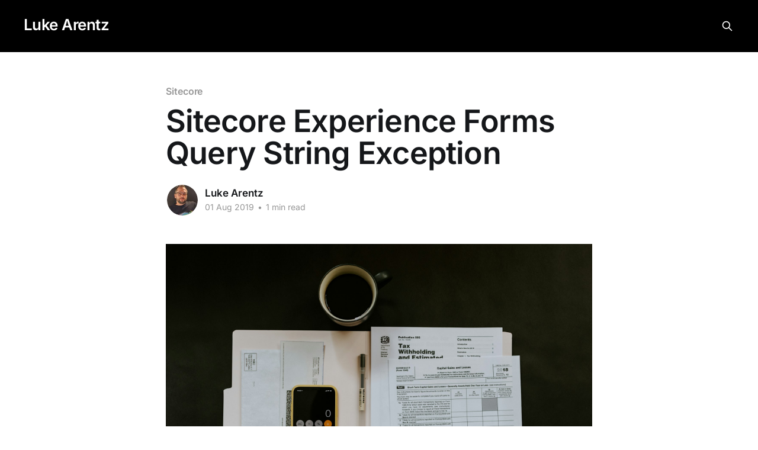

--- FILE ---
content_type: text/html; charset=utf-8
request_url: https://luke.digital/sitecore-experience-forms-querystring/
body_size: 5729
content:
<!DOCTYPE html>
<html lang="en">
<head>

    <title>Sitecore Experience Forms Query String Exception</title>
    <meta charset="utf-8" />
    <meta http-equiv="X-UA-Compatible" content="IE=edge" />
    <meta name="HandheldFriendly" content="True" />
    <meta name="viewport" content="width=device-width, initial-scale=1.0" />
    
    <link rel="preload" as="style" href="https://luke.digital/assets/built/screen.css?v=5294d135d4" />
    <link rel="preload" as="script" href="https://luke.digital/assets/built/casper.js?v=5294d135d4" />

    <link rel="stylesheet" type="text/css" href="https://luke.digital/assets/built/screen.css?v=5294d135d4" />

    <meta name="description" content="Running into query string errors with Sitecore Experience Forms? This guide explains why incomplete or multi-value query strings cause failures and provides a working solution to handle them safely using a custom pipeline processor.">
    <link rel="canonical" href="https://luke.digital/sitecore-experience-forms-querystring/">
    <meta name="referrer" content="no-referrer-when-downgrade">
    
    <meta property="og:site_name" content="Luke Arentz">
    <meta property="og:type" content="article">
    <meta property="og:title" content="Sitecore Experience Forms Query String Exception">
    <meta property="og:description" content="Running into query string errors with Sitecore Experience Forms? This guide explains why incomplete or multi-value query strings cause failures and provides a working solution to handle them safely using a custom pipeline processor.">
    <meta property="og:url" content="https://luke.digital/sitecore-experience-forms-querystring/">
    <meta property="og:image" content="https://images.unsplash.com/photo-1554224154-26032ffc0d07?crop&#x3D;entropy&amp;cs&#x3D;tinysrgb&amp;fit&#x3D;max&amp;fm&#x3D;jpg&amp;ixid&#x3D;M3wxMTc3M3wwfDF8c2VhcmNofDd8fGZvcm1zfGVufDB8fHx8MTc0NzY0MjkyNHww&amp;ixlib&#x3D;rb-4.1.0&amp;q&#x3D;80&amp;w&#x3D;2000">
    <meta property="article:published_time" content="2019-07-31T23:00:00.000Z">
    <meta property="article:modified_time" content="2025-05-19T09:01:06.000Z">
    <meta property="article:tag" content="Sitecore">
    
    <meta name="twitter:card" content="summary_large_image">
    <meta name="twitter:title" content="Sitecore Experience Forms Query String Exception">
    <meta name="twitter:description" content="Running into query string errors with Sitecore Experience Forms? This guide explains why incomplete or multi-value query strings cause failures and provides a working solution to handle them safely using a custom pipeline processor.">
    <meta name="twitter:url" content="https://luke.digital/sitecore-experience-forms-querystring/">
    <meta name="twitter:image" content="https://images.unsplash.com/photo-1554224154-26032ffc0d07?crop&#x3D;entropy&amp;cs&#x3D;tinysrgb&amp;fit&#x3D;max&amp;fm&#x3D;jpg&amp;ixid&#x3D;M3wxMTc3M3wwfDF8c2VhcmNofDd8fGZvcm1zfGVufDB8fHx8MTc0NzY0MjkyNHww&amp;ixlib&#x3D;rb-4.1.0&amp;q&#x3D;80&amp;w&#x3D;2000">
    <meta name="twitter:label1" content="Written by">
    <meta name="twitter:data1" content="Luke Arentz">
    <meta name="twitter:label2" content="Filed under">
    <meta name="twitter:data2" content="Sitecore">
    <meta property="og:image:width" content="1200">
    <meta property="og:image:height" content="844">
    
    <script type="application/ld+json">
{
    "@context": "https://schema.org",
    "@type": "Article",
    "publisher": {
        "@type": "Organization",
        "name": "Luke Arentz",
        "url": "https://luke.digital/",
        "logo": {
            "@type": "ImageObject",
            "url": "https://luke.digital/favicon.ico",
            "width": 48,
            "height": 48
        }
    },
    "author": {
        "@type": "Person",
        "name": "Luke Arentz",
        "image": {
            "@type": "ImageObject",
            "url": "https://luke.digital/content/images/2025/05/larentz.jpg",
            "width": 900,
            "height": 900
        },
        "url": "https://luke.digital/author/luke-arentz/",
        "sameAs": [
            "https://www.linkedin.com/in/lukearentz"
        ]
    },
    "headline": "Sitecore Experience Forms Query String Exception",
    "url": "https://luke.digital/sitecore-experience-forms-querystring/",
    "datePublished": "2019-07-31T23:00:00.000Z",
    "dateModified": "2025-05-19T09:01:06.000Z",
    "image": {
        "@type": "ImageObject",
        "url": "https://images.unsplash.com/photo-1554224154-26032ffc0d07?crop=entropy&cs=tinysrgb&fit=max&fm=jpg&ixid=M3wxMTc3M3wwfDF8c2VhcmNofDd8fGZvcm1zfGVufDB8fHx8MTc0NzY0MjkyNHww&ixlib=rb-4.1.0&q=80&w=2000",
        "width": 1200,
        "height": 844
    },
    "keywords": "Sitecore",
    "description": "Running into query string errors with Sitecore Experience Forms? This guide explains why incomplete or multi-value query strings cause failures and provides a working solution to handle them safely using a custom pipeline processor.",
    "mainEntityOfPage": "https://luke.digital/sitecore-experience-forms-querystring/"
}
    </script>

    <meta name="generator" content="Ghost 6.10">
    <link rel="alternate" type="application/rss+xml" title="Luke Arentz" href="https://luke.digital/rss/">
    
    <script defer src="https://cdn.jsdelivr.net/ghost/sodo-search@~1.8/umd/sodo-search.min.js" data-key="60297149f9b6c9e39cc4c934d7" data-styles="https://cdn.jsdelivr.net/ghost/sodo-search@~1.8/umd/main.css" data-sodo-search="https://lukearentz.ghost.io/" data-locale="en" crossorigin="anonymous"></script>
    
    <link href="https://luke.digital/webmentions/receive/" rel="webmention">
    <script defer src="/public/cards.min.js?v=5294d135d4"></script><style>:root {--ghost-accent-color: #000000;}</style>
    <link rel="stylesheet" type="text/css" href="/public/cards.min.css?v=5294d135d4">
    <!-- Google tag (gtag.js) -->
<script async src="https://www.googletagmanager.com/gtag/js?id=G-Y71JM6BSL6"></script>
<script>
  window.dataLayer = window.dataLayer || [];
  function gtag(){dataLayer.push(arguments);}
  gtag('js', new Date());

  gtag('config', 'G-Y71JM6BSL6');
</script>

<!--Fixed width Gists-->
<style type="text/css">
  .gist { 
      width:100% !important; 
   }
    
  .gist-file .gist-data {
      width: 100%;
   }
    
   pre {
       overflow-x: hidden !important;
   }
</style>

<!-- Casper Overrides -->
<style type="text/css">
  .article-excerpt {
    display: none;
  }
</style>
    <link rel="preconnect" href="https://fonts.bunny.net"><link rel="stylesheet" href="https://fonts.bunny.net/css?family=inter:400,500,600"><style>:root {--gh-font-heading: Inter;--gh-font-body: Inter;}</style>

</head>
<body class="post-template tag-sitecore gh-font-heading-inter gh-font-body-inter is-head-left-logo has-cover">
<div class="viewport">

    <header id="gh-head" class="gh-head outer">
        <div class="gh-head-inner inner">
            <div class="gh-head-brand">
                <a class="gh-head-logo no-image" href="https://luke.digital">
                        Luke Arentz
                </a>
                <button class="gh-search gh-icon-btn" aria-label="Search this site" data-ghost-search><svg xmlns="http://www.w3.org/2000/svg" fill="none" viewBox="0 0 24 24" stroke="currentColor" stroke-width="2" width="20" height="20"><path stroke-linecap="round" stroke-linejoin="round" d="M21 21l-6-6m2-5a7 7 0 11-14 0 7 7 0 0114 0z"></path></svg></button>
                <button class="gh-burger" aria-label="Main Menu"></button>
            </div>

            <nav class="gh-head-menu">
                
            </nav>

            <div class="gh-head-actions">
                        <button class="gh-search gh-icon-btn" aria-label="Search this site" data-ghost-search><svg xmlns="http://www.w3.org/2000/svg" fill="none" viewBox="0 0 24 24" stroke="currentColor" stroke-width="2" width="20" height="20"><path stroke-linecap="round" stroke-linejoin="round" d="M21 21l-6-6m2-5a7 7 0 11-14 0 7 7 0 0114 0z"></path></svg></button>
            </div>
        </div>
    </header>

    <div class="site-content">
        



<main id="site-main" class="site-main">
<article class="article post tag-sitecore image-small">

    <header class="article-header gh-canvas">

        <div class="article-tag post-card-tags">
                <span class="post-card-primary-tag">
                    <a href="/tag/sitecore/">Sitecore</a>
                </span>
        </div>

        <h1 class="article-title">Sitecore Experience Forms Query String Exception</h1>

            <p class="article-excerpt">Running into query string errors with Sitecore Experience Forms? This guide explains why incomplete or multi-value query strings cause failures and provides a working solution to handle them safely using a custom pipeline processor.</p>

        <div class="article-byline">
        <section class="article-byline-content">

            <ul class="author-list instapaper_ignore">
                <li class="author-list-item">
                    <a href="/author/luke-arentz/" class="author-avatar" aria-label="Read more of Luke Arentz">
                        <img class="author-profile-image" src="/content/images/size/w100/2025/05/larentz.jpg" alt="Luke Arentz" />
                    </a>
                </li>
            </ul>

            <div class="article-byline-meta">
                <h4 class="author-name"><a href="/author/luke-arentz/">Luke Arentz</a></h4>
                <div class="byline-meta-content">
                    <time class="byline-meta-date" datetime="2019-08-01">01 Aug 2019</time>
                        <span class="byline-reading-time"><span class="bull">&bull;</span> 1 min read</span>
                </div>
            </div>

        </section>
        </div>

            <figure class="article-image">
                <img
                    srcset="https://images.unsplash.com/photo-1554224154-26032ffc0d07?crop&#x3D;entropy&amp;cs&#x3D;tinysrgb&amp;fit&#x3D;max&amp;fm&#x3D;jpg&amp;ixid&#x3D;M3wxMTc3M3wwfDF8c2VhcmNofDd8fGZvcm1zfGVufDB8fHx8MTc0NzY0MjkyNHww&amp;ixlib&#x3D;rb-4.1.0&amp;q&#x3D;80&amp;w&#x3D;300 300w,
                            https://images.unsplash.com/photo-1554224154-26032ffc0d07?crop&#x3D;entropy&amp;cs&#x3D;tinysrgb&amp;fit&#x3D;max&amp;fm&#x3D;jpg&amp;ixid&#x3D;M3wxMTc3M3wwfDF8c2VhcmNofDd8fGZvcm1zfGVufDB8fHx8MTc0NzY0MjkyNHww&amp;ixlib&#x3D;rb-4.1.0&amp;q&#x3D;80&amp;w&#x3D;600 600w,
                            https://images.unsplash.com/photo-1554224154-26032ffc0d07?crop&#x3D;entropy&amp;cs&#x3D;tinysrgb&amp;fit&#x3D;max&amp;fm&#x3D;jpg&amp;ixid&#x3D;M3wxMTc3M3wwfDF8c2VhcmNofDd8fGZvcm1zfGVufDB8fHx8MTc0NzY0MjkyNHww&amp;ixlib&#x3D;rb-4.1.0&amp;q&#x3D;80&amp;w&#x3D;1000 1000w,
                            https://images.unsplash.com/photo-1554224154-26032ffc0d07?crop&#x3D;entropy&amp;cs&#x3D;tinysrgb&amp;fit&#x3D;max&amp;fm&#x3D;jpg&amp;ixid&#x3D;M3wxMTc3M3wwfDF8c2VhcmNofDd8fGZvcm1zfGVufDB8fHx8MTc0NzY0MjkyNHww&amp;ixlib&#x3D;rb-4.1.0&amp;q&#x3D;80&amp;w&#x3D;2000 2000w"
                    sizes="(min-width: 1400px) 1400px, 92vw"
                    src="https://images.unsplash.com/photo-1554224154-26032ffc0d07?crop&#x3D;entropy&amp;cs&#x3D;tinysrgb&amp;fit&#x3D;max&amp;fm&#x3D;jpg&amp;ixid&#x3D;M3wxMTc3M3wwfDF8c2VhcmNofDd8fGZvcm1zfGVufDB8fHx8MTc0NzY0MjkyNHww&amp;ixlib&#x3D;rb-4.1.0&amp;q&#x3D;80&amp;w&#x3D;2000"
                    alt="Sitecore Experience Forms Query String Exception"
                />
                    <figcaption><span style="white-space: pre-wrap;">Photo by </span><a href="https://unsplash.com/@kellysikkema?utm_source=ghost&amp;utm_medium=referral&amp;utm_campaign=api-credit"><span style="white-space: pre-wrap;">Kelly Sikkema</span></a><span style="white-space: pre-wrap;"> / </span><a href="https://unsplash.com/?utm_source=ghost&amp;utm_medium=referral&amp;utm_campaign=api-credit"><span style="white-space: pre-wrap;">Unsplash</span></a></figcaption>
            </figure>

    </header>

    <section class="gh-content gh-canvas">
        <p>Sitecore Experience Forms, previously known as Web Forms for Marketers (WFFM), enables content authors to build forms that collect and report contact data without requiring additional development.</p><p>However, due to its tight integration with Sitecore pipelines and the HTTP request lifecycle, Experience Forms introduces custom handling for GET and POST requests. This leads to issues when processing partial query strings, as Sitecore assumes all query string keys have corresponding values—a behavior not enforced by many web frameworks.</p><p>For example, visiting a URL with a partial query string such as <code>/?sample</code> on a page containing a Sitecore form results in the following exception:</p>
<!--kg-card-begin: html-->
<pre>
Exception: System.ArgumentNullException
Message: Value cannot be null.
Parameter name: key
Source: mscorlib
   at System.ThrowHelper.ThrowArgumentNullException(ExceptionArgument argument)
   at System.Collections.Generic.Dictionary`2.Insert(TKey key, TValue value, Boolean add)
   at System.Linq.Enumerable.ToDictionary[TSource,TKey,TElement](IEnumerable`1 source, Func`2 keySelector, Func`2 elementSelector, IEqualityComparer`1 comparer)
   at Sitecore.ExperienceForms.Mvc.Pipelines.RenderForm.SetFormParameters.Process(RenderFormEventArgs args)
   at (Object , Object )
   at Sitecore.Pipelines.CorePipeline.Run(PipelineArgs args)</pre>
<!--kg-card-end: html-->
<p>This exception originates from the <code>SetFormParameters</code> pipeline in the <code>Sitecore.ExperienceForms.Mvc</code> namespace, where query string parsing fails due to missing values. The default implementation also does not handle multiple values for the same key as shown below:</p>
<!--kg-card-begin: html-->
<script src="https://gist.github.com/svenkle/a63d76f05b0bd0ee7e9e8da03b59a88a.js?file=sitecore-experience-forms-querystring-01.cs"></script>
<!--kg-card-end: html-->
<hr><h2 id="resolving-the-issue">Resolving the Issue</h2><p>To address this, create a custom processor to replace the default <code>SetFormParameters</code> behavior. The updated implementation safely handles both missing values and multiple values for a given key.</p><h3 id="configuration-patch">Configuration Patch</h3>
<!--kg-card-begin: html-->
<script src="https://gist.github.com/svenkle/a63d76f05b0bd0ee7e9e8da03b59a88a.js?file=sitecore-experience-forms-querystring-04.xml"></script>
<!--kg-card-end: html-->
<h3 id="custom-processor-implementation">Custom Processor Implementation</h3>
<!--kg-card-begin: html-->
<script src="https://gist.github.com/svenkle/a63d76f05b0bd0ee7e9e8da03b59a88a.js?file=sitecore-experience-forms-querystring-03.cs"></script>
<!--kg-card-end: html-->

    </section>


</article>
</main>




            <aside class="read-more-wrap outer">
                <div class="read-more inner">
                        
<article class="post-card post">

    <a class="post-card-image-link" href="/net-maui-without-my-mac-part-3/">

        <img class="post-card-image"
            srcset="/content/images/size/w300/2025/05/umberto-jXd2FSvcRr8-unsplash-2-1.jpg 300w,
                    /content/images/size/w600/2025/05/umberto-jXd2FSvcRr8-unsplash-2-1.jpg 600w,
                    /content/images/size/w1000/2025/05/umberto-jXd2FSvcRr8-unsplash-2-1.jpg 1000w,
                    /content/images/size/w2000/2025/05/umberto-jXd2FSvcRr8-unsplash-2-1.jpg 2000w"
            sizes="(max-width: 1000px) 400px, 800px"
            src="/content/images/size/w600/2025/05/umberto-jXd2FSvcRr8-unsplash-2-1.jpg"
            alt=".NET MAUI without my Mac [Part 3]"
            loading="lazy"
        />


    </a>

    <div class="post-card-content">

        <a class="post-card-content-link" href="/net-maui-without-my-mac-part-3/">
            <header class="post-card-header">
                <div class="post-card-tags">
                </div>
                <h2 class="post-card-title">
                    .NET MAUI without my Mac [Part 3]
                </h2>
            </header>
                <div class="post-card-excerpt">This final part explores cloud build platforms like Codemagic to complete the iOS build process. Learn how to work around the limitations of GitHub runners and reach a practical solution for building .NET MAUI apps in the cloud.</div>
        </a>

        <footer class="post-card-meta">
            <time class="post-card-meta-date" datetime="2025-05-19">19 May 2025</time>
                <span class="post-card-meta-length">1 min read</span>
        </footer>

    </div>

</article>
                        
<article class="post-card post">

    <a class="post-card-image-link" href="/net-maui-without-my-mac-part-2/">

        <img class="post-card-image"
            srcset="https://images.unsplash.com/photo-1555099962-4199c345e5dd?crop&#x3D;entropy&amp;cs&#x3D;tinysrgb&amp;fit&#x3D;max&amp;fm&#x3D;jpg&amp;ixid&#x3D;M3wxMTc3M3wwfDF8c2VhcmNofDE3fHxtYWMlMjBjb21wdXRlcnxlbnwwfHx8fDE3NDc2NDI3ODh8MA&amp;ixlib&#x3D;rb-4.1.0&amp;q&#x3D;80&amp;w&#x3D;300 300w,
                    https://images.unsplash.com/photo-1555099962-4199c345e5dd?crop&#x3D;entropy&amp;cs&#x3D;tinysrgb&amp;fit&#x3D;max&amp;fm&#x3D;jpg&amp;ixid&#x3D;M3wxMTc3M3wwfDF8c2VhcmNofDE3fHxtYWMlMjBjb21wdXRlcnxlbnwwfHx8fDE3NDc2NDI3ODh8MA&amp;ixlib&#x3D;rb-4.1.0&amp;q&#x3D;80&amp;w&#x3D;600 600w,
                    https://images.unsplash.com/photo-1555099962-4199c345e5dd?crop&#x3D;entropy&amp;cs&#x3D;tinysrgb&amp;fit&#x3D;max&amp;fm&#x3D;jpg&amp;ixid&#x3D;M3wxMTc3M3wwfDF8c2VhcmNofDE3fHxtYWMlMjBjb21wdXRlcnxlbnwwfHx8fDE3NDc2NDI3ODh8MA&amp;ixlib&#x3D;rb-4.1.0&amp;q&#x3D;80&amp;w&#x3D;1000 1000w,
                    https://images.unsplash.com/photo-1555099962-4199c345e5dd?crop&#x3D;entropy&amp;cs&#x3D;tinysrgb&amp;fit&#x3D;max&amp;fm&#x3D;jpg&amp;ixid&#x3D;M3wxMTc3M3wwfDF8c2VhcmNofDE3fHxtYWMlMjBjb21wdXRlcnxlbnwwfHx8fDE3NDc2NDI3ODh8MA&amp;ixlib&#x3D;rb-4.1.0&amp;q&#x3D;80&amp;w&#x3D;2000 2000w"
            sizes="(max-width: 1000px) 400px, 800px"
            src="https://images.unsplash.com/photo-1555099962-4199c345e5dd?crop&#x3D;entropy&amp;cs&#x3D;tinysrgb&amp;fit&#x3D;max&amp;fm&#x3D;jpg&amp;ixid&#x3D;M3wxMTc3M3wwfDF8c2VhcmNofDE3fHxtYWMlMjBjb21wdXRlcnxlbnwwfHx8fDE3NDc2NDI3ODh8MA&amp;ixlib&#x3D;rb-4.1.0&amp;q&#x3D;80&amp;w&#x3D;600"
            alt=".NET MAUI without my Mac [Part 2]"
            loading="lazy"
        />


    </a>

    <div class="post-card-content">

        <a class="post-card-content-link" href="/net-maui-without-my-mac-part-2/">
            <header class="post-card-header">
                <div class="post-card-tags">
                </div>
                <h2 class="post-card-title">
                    .NET MAUI without my Mac [Part 2]
                </h2>
            </header>
                <div class="post-card-excerpt">Building on the previous post, this guide walks through the detailed process of handling Apple certificates, provisioning profiles, and signing requirements to successfully produce a signed iOS app—all without direct access to a Mac.</div>
        </a>

        <footer class="post-card-meta">
            <time class="post-card-meta-date" datetime="2025-05-18">18 May 2025</time>
                <span class="post-card-meta-length">6 min read</span>
        </footer>

    </div>

</article>
                        
<article class="post-card post">

    <a class="post-card-image-link" href="/net-maui-without-my-mac-part-1/">

        <img class="post-card-image"
            srcset="https://images.unsplash.com/photo-1550745165-9bc0b252726f?crop&#x3D;entropy&amp;cs&#x3D;tinysrgb&amp;fit&#x3D;max&amp;fm&#x3D;jpg&amp;ixid&#x3D;M3wxMTc3M3wwfDF8c2VhcmNofDI1fHxjb21wdXRlcnxlbnwwfHx8fDE3NDc2NDIyODF8MA&amp;ixlib&#x3D;rb-4.1.0&amp;q&#x3D;80&amp;w&#x3D;300 300w,
                    https://images.unsplash.com/photo-1550745165-9bc0b252726f?crop&#x3D;entropy&amp;cs&#x3D;tinysrgb&amp;fit&#x3D;max&amp;fm&#x3D;jpg&amp;ixid&#x3D;M3wxMTc3M3wwfDF8c2VhcmNofDI1fHxjb21wdXRlcnxlbnwwfHx8fDE3NDc2NDIyODF8MA&amp;ixlib&#x3D;rb-4.1.0&amp;q&#x3D;80&amp;w&#x3D;600 600w,
                    https://images.unsplash.com/photo-1550745165-9bc0b252726f?crop&#x3D;entropy&amp;cs&#x3D;tinysrgb&amp;fit&#x3D;max&amp;fm&#x3D;jpg&amp;ixid&#x3D;M3wxMTc3M3wwfDF8c2VhcmNofDI1fHxjb21wdXRlcnxlbnwwfHx8fDE3NDc2NDIyODF8MA&amp;ixlib&#x3D;rb-4.1.0&amp;q&#x3D;80&amp;w&#x3D;1000 1000w,
                    https://images.unsplash.com/photo-1550745165-9bc0b252726f?crop&#x3D;entropy&amp;cs&#x3D;tinysrgb&amp;fit&#x3D;max&amp;fm&#x3D;jpg&amp;ixid&#x3D;M3wxMTc3M3wwfDF8c2VhcmNofDI1fHxjb21wdXRlcnxlbnwwfHx8fDE3NDc2NDIyODF8MA&amp;ixlib&#x3D;rb-4.1.0&amp;q&#x3D;80&amp;w&#x3D;2000 2000w"
            sizes="(max-width: 1000px) 400px, 800px"
            src="https://images.unsplash.com/photo-1550745165-9bc0b252726f?crop&#x3D;entropy&amp;cs&#x3D;tinysrgb&amp;fit&#x3D;max&amp;fm&#x3D;jpg&amp;ixid&#x3D;M3wxMTc3M3wwfDF8c2VhcmNofDI1fHxjb21wdXRlcnxlbnwwfHx8fDE3NDc2NDIyODF8MA&amp;ixlib&#x3D;rb-4.1.0&amp;q&#x3D;80&amp;w&#x3D;600"
            alt=".NET MAUI without my Mac [Part 1]"
            loading="lazy"
        />


    </a>

    <div class="post-card-content">

        <a class="post-card-content-link" href="/net-maui-without-my-mac-part-1/">
            <header class="post-card-header">
                <div class="post-card-tags">
                </div>
                <h2 class="post-card-title">
                    .NET MAUI without my Mac [Part 1]
                </h2>
            </header>
                <div class="post-card-excerpt">Explore whether it’s possible to build .NET MAUI iOS applications without owning a Mac. This post introduces the challenge, outlines initial setup steps, and investigates options using GitHub-hosted macOS runners.</div>
        </a>

        <footer class="post-card-meta">
            <time class="post-card-meta-date" datetime="2025-05-17">17 May 2025</time>
                <span class="post-card-meta-length">3 min read</span>
        </footer>

    </div>

</article>
                </div>
            </aside>



    </div>

    <footer class="site-footer outer">
        <div class="inner">
            <section class="copyright"><a href="https://luke.digital">Luke Arentz</a> &copy; 2025</section>
            <nav class="site-footer-nav">
                
            </nav>
            <div class="gh-powered-by"><a href="https://ghost.org/" target="_blank" rel="noopener">Powered by Ghost</a></div>
        </div>
    </footer>

</div>

    <div class="pswp" tabindex="-1" role="dialog" aria-hidden="true">
    <div class="pswp__bg"></div>

    <div class="pswp__scroll-wrap">
        <div class="pswp__container">
            <div class="pswp__item"></div>
            <div class="pswp__item"></div>
            <div class="pswp__item"></div>
        </div>

        <div class="pswp__ui pswp__ui--hidden">
            <div class="pswp__top-bar">
                <div class="pswp__counter"></div>

                <button class="pswp__button pswp__button--close" title="Close (Esc)"></button>
                <button class="pswp__button pswp__button--share" title="Share"></button>
                <button class="pswp__button pswp__button--fs" title="Toggle fullscreen"></button>
                <button class="pswp__button pswp__button--zoom" title="Zoom in/out"></button>

                <div class="pswp__preloader">
                    <div class="pswp__preloader__icn">
                        <div class="pswp__preloader__cut">
                            <div class="pswp__preloader__donut"></div>
                        </div>
                    </div>
                </div>
            </div>

            <div class="pswp__share-modal pswp__share-modal--hidden pswp__single-tap">
                <div class="pswp__share-tooltip"></div>
            </div>

            <button class="pswp__button pswp__button--arrow--left" title="Previous (arrow left)"></button>
            <button class="pswp__button pswp__button--arrow--right" title="Next (arrow right)"></button>

            <div class="pswp__caption">
                <div class="pswp__caption__center"></div>
            </div>
        </div>
    </div>
</div>
<script
    src="https://code.jquery.com/jquery-3.5.1.min.js"
    integrity="sha256-9/aliU8dGd2tb6OSsuzixeV4y/faTqgFtohetphbbj0="
    crossorigin="anonymous">
</script>
<script src="https://luke.digital/assets/built/casper.js?v=5294d135d4"></script>
<script>
$(document).ready(function () {
    // Mobile Menu Trigger
    $('.gh-burger').click(function () {
        $('body').toggleClass('gh-head-open');
    });
    // FitVids - Makes video embeds responsive
    $(".gh-content").fitVids();
});
</script>

<!-- Google Analytics tag -->
<script>
  (function(i,s,o,g,r,a,m){i['GoogleAnalyticsObject']=r;i[r]=i[r]||function(){
  (i[r].q=i[r].q||[]).push(arguments)},i[r].l=1*new Date();a=s.createElement(o),
  m=s.getElementsByTagName(o)[0];a.async=1;a.src=g;m.parentNode.insertBefore(a,m)
  })(window,document,'script','//www.google-analytics.com/analytics.js','ga');
  ga('create', 'UA-49016790-2', 'auto');
  ga('send', 'pageview');
</script>

</body>
</html>


--- FILE ---
content_type: text/javascript; charset=utf-8
request_url: https://gist.github.com/svenkle/a63d76f05b0bd0ee7e9e8da03b59a88a.js?file=sitecore-experience-forms-querystring-01.cs
body_size: 2040
content:
document.write('<link rel="stylesheet" href="https://github.githubassets.com/assets/gist-embed-ed91f9610ae6.css">')
document.write('<div id=\"gist97538069\" class=\"gist\">\n    <div class=\"gist-file\" translate=\"no\" data-color-mode=\"light\" data-light-theme=\"light\">\n      <div class=\"gist-data\">\n        <div class=\"js-gist-file-update-container js-task-list-container\">\n  <div id=\"file-sitecore-experience-forms-querystring-01-cs\" class=\"file my-2\">\n    \n    <div itemprop=\"text\"\n      class=\"Box-body p-0 blob-wrapper data type-c  \"\n      style=\"overflow: auto\" tabindex=\"0\" role=\"region\"\n      aria-label=\"sitecore-experience-forms-querystring-01.cs content, created by svenkle on 09:50AM on July 31, 2019.\"\n    >\n\n        \n<div class=\"js-check-hidden-unicode js-blob-code-container blob-code-content\">\n\n  <template class=\"js-file-alert-template\">\n  <div data-view-component=\"true\" class=\"flash flash-warn flash-full d-flex flex-items-center\">\n  <svg aria-hidden=\"true\" height=\"16\" viewBox=\"0 0 16 16\" version=\"1.1\" width=\"16\" data-view-component=\"true\" class=\"octicon octicon-alert\">\n    <path d=\"M6.457 1.047c.659-1.234 2.427-1.234 3.086 0l6.082 11.378A1.75 1.75 0 0 1 14.082 15H1.918a1.75 1.75 0 0 1-1.543-2.575Zm1.763.707a.25.25 0 0 0-.44 0L1.698 13.132a.25.25 0 0 0 .22.368h12.164a.25.25 0 0 0 .22-.368Zm.53 3.996v2.5a.75.75 0 0 1-1.5 0v-2.5a.75.75 0 0 1 1.5 0ZM9 11a1 1 0 1 1-2 0 1 1 0 0 1 2 0Z\"><\/path>\n<\/svg>\n    <span>\n      This file contains hidden or bidirectional Unicode text that may be interpreted or compiled differently than what appears below. To review, open the file in an editor that reveals hidden Unicode characters.\n      <a class=\"Link--inTextBlock\" href=\"https://github.co/hiddenchars\" target=\"_blank\">Learn more about bidirectional Unicode characters<\/a>\n    <\/span>\n\n\n  <div data-view-component=\"true\" class=\"flash-action\">        <a href=\"{{ revealButtonHref }}\" data-view-component=\"true\" class=\"btn-sm btn\">    Show hidden characters\n<\/a>\n<\/div>\n<\/div><\/template>\n<template class=\"js-line-alert-template\">\n  <span aria-label=\"This line has hidden Unicode characters\" data-view-component=\"true\" class=\"line-alert tooltipped tooltipped-e\">\n    <svg aria-hidden=\"true\" height=\"16\" viewBox=\"0 0 16 16\" version=\"1.1\" width=\"16\" data-view-component=\"true\" class=\"octicon octicon-alert\">\n    <path d=\"M6.457 1.047c.659-1.234 2.427-1.234 3.086 0l6.082 11.378A1.75 1.75 0 0 1 14.082 15H1.918a1.75 1.75 0 0 1-1.543-2.575Zm1.763.707a.25.25 0 0 0-.44 0L1.698 13.132a.25.25 0 0 0 .22.368h12.164a.25.25 0 0 0 .22-.368Zm.53 3.996v2.5a.75.75 0 0 1-1.5 0v-2.5a.75.75 0 0 1 1.5 0ZM9 11a1 1 0 1 1-2 0 1 1 0 0 1 2 0Z\"><\/path>\n<\/svg>\n<\/span><\/template>\n\n  <table data-hpc class=\"highlight tab-size js-file-line-container\" data-tab-size=\"4\" data-paste-markdown-skip data-tagsearch-path=\"sitecore-experience-forms-querystring-01.cs\">\n        <tr>\n          <td id=\"file-sitecore-experience-forms-querystring-01-cs-L1\" class=\"blob-num js-line-number js-blob-rnum\" data-line-number=\"1\"><\/td>\n          <td id=\"file-sitecore-experience-forms-querystring-01-cs-LC1\" class=\"blob-code blob-code-inner js-file-line\">var dictionary = new Dictionary&lt;string, object&gt;();<\/td>\n        <\/tr>\n        <tr>\n          <td id=\"file-sitecore-experience-forms-querystring-01-cs-L2\" class=\"blob-num js-line-number js-blob-rnum\" data-line-number=\"2\"><\/td>\n          <td id=\"file-sitecore-experience-forms-querystring-01-cs-LC2\" class=\"blob-code blob-code-inner js-file-line\">\n<\/td>\n        <\/tr>\n        <tr>\n          <td id=\"file-sitecore-experience-forms-querystring-01-cs-L3\" class=\"blob-num js-line-number js-blob-rnum\" data-line-number=\"3\"><\/td>\n          <td id=\"file-sitecore-experience-forms-querystring-01-cs-LC3\" class=\"blob-code blob-code-inner js-file-line\">foreach (var key in _queryStringProvider.QueryParameters.AllKeys)<\/td>\n        <\/tr>\n        <tr>\n          <td id=\"file-sitecore-experience-forms-querystring-01-cs-L4\" class=\"blob-num js-line-number js-blob-rnum\" data-line-number=\"4\"><\/td>\n          <td id=\"file-sitecore-experience-forms-querystring-01-cs-LC4\" class=\"blob-code blob-code-inner js-file-line\">    dictionary.Add(key, _queryStringProvider.QueryParameters[key]);<\/td>\n        <\/tr>\n  <\/table>\n<\/div>\n\n\n    <\/div>\n\n  <\/div>\n<\/div>\n\n      <\/div>\n      <div class=\"gist-meta\">\n        <a href=\"https://gist.github.com/svenkle/a63d76f05b0bd0ee7e9e8da03b59a88a/raw/7bc963b1dc35d1ef130a704c923e523d9d4505c7/sitecore-experience-forms-querystring-01.cs\" style=\"float:right\" class=\"Link--inTextBlock\">view raw<\/a>\n        <a href=\"https://gist.github.com/svenkle/a63d76f05b0bd0ee7e9e8da03b59a88a#file-sitecore-experience-forms-querystring-01-cs\" class=\"Link--inTextBlock\">\n          sitecore-experience-forms-querystring-01.cs\n        <\/a>\n        hosted with &#10084; by <a class=\"Link--inTextBlock\" href=\"https://github.com\">GitHub<\/a>\n      <\/div>\n    <\/div>\n<\/div>\n')


--- FILE ---
content_type: text/javascript; charset=utf-8
request_url: https://gist.github.com/svenkle/a63d76f05b0bd0ee7e9e8da03b59a88a.js?file=sitecore-experience-forms-querystring-04.xml
body_size: 2239
content:
document.write('<link rel="stylesheet" href="https://github.githubassets.com/assets/gist-embed-ed91f9610ae6.css">')
document.write('<div id=\"gist97538069\" class=\"gist\">\n    <div class=\"gist-file\" translate=\"no\" data-color-mode=\"light\" data-light-theme=\"light\">\n      <div class=\"gist-data\">\n        <div class=\"js-gist-file-update-container js-task-list-container\">\n  <div id=\"file-sitecore-experience-forms-querystring-04-xml\" class=\"file my-2\">\n    \n    <div itemprop=\"text\"\n      class=\"Box-body p-0 blob-wrapper data type-xml  \"\n      style=\"overflow: auto\" tabindex=\"0\" role=\"region\"\n      aria-label=\"sitecore-experience-forms-querystring-04.xml content, created by svenkle on 09:50AM on July 31, 2019.\"\n    >\n\n        \n<div class=\"js-check-hidden-unicode js-blob-code-container blob-code-content\">\n\n  <template class=\"js-file-alert-template\">\n  <div data-view-component=\"true\" class=\"flash flash-warn flash-full d-flex flex-items-center\">\n  <svg aria-hidden=\"true\" height=\"16\" viewBox=\"0 0 16 16\" version=\"1.1\" width=\"16\" data-view-component=\"true\" class=\"octicon octicon-alert\">\n    <path d=\"M6.457 1.047c.659-1.234 2.427-1.234 3.086 0l6.082 11.378A1.75 1.75 0 0 1 14.082 15H1.918a1.75 1.75 0 0 1-1.543-2.575Zm1.763.707a.25.25 0 0 0-.44 0L1.698 13.132a.25.25 0 0 0 .22.368h12.164a.25.25 0 0 0 .22-.368Zm.53 3.996v2.5a.75.75 0 0 1-1.5 0v-2.5a.75.75 0 0 1 1.5 0ZM9 11a1 1 0 1 1-2 0 1 1 0 0 1 2 0Z\"><\/path>\n<\/svg>\n    <span>\n      This file contains hidden or bidirectional Unicode text that may be interpreted or compiled differently than what appears below. To review, open the file in an editor that reveals hidden Unicode characters.\n      <a class=\"Link--inTextBlock\" href=\"https://github.co/hiddenchars\" target=\"_blank\">Learn more about bidirectional Unicode characters<\/a>\n    <\/span>\n\n\n  <div data-view-component=\"true\" class=\"flash-action\">        <a href=\"{{ revealButtonHref }}\" data-view-component=\"true\" class=\"btn-sm btn\">    Show hidden characters\n<\/a>\n<\/div>\n<\/div><\/template>\n<template class=\"js-line-alert-template\">\n  <span aria-label=\"This line has hidden Unicode characters\" data-view-component=\"true\" class=\"line-alert tooltipped tooltipped-e\">\n    <svg aria-hidden=\"true\" height=\"16\" viewBox=\"0 0 16 16\" version=\"1.1\" width=\"16\" data-view-component=\"true\" class=\"octicon octicon-alert\">\n    <path d=\"M6.457 1.047c.659-1.234 2.427-1.234 3.086 0l6.082 11.378A1.75 1.75 0 0 1 14.082 15H1.918a1.75 1.75 0 0 1-1.543-2.575Zm1.763.707a.25.25 0 0 0-.44 0L1.698 13.132a.25.25 0 0 0 .22.368h12.164a.25.25 0 0 0 .22-.368Zm.53 3.996v2.5a.75.75 0 0 1-1.5 0v-2.5a.75.75 0 0 1 1.5 0ZM9 11a1 1 0 1 1-2 0 1 1 0 0 1 2 0Z\"><\/path>\n<\/svg>\n<\/span><\/template>\n\n  <table data-hpc class=\"highlight tab-size js-file-line-container\" data-tab-size=\"4\" data-paste-markdown-skip data-tagsearch-path=\"sitecore-experience-forms-querystring-04.xml\">\n        <tr>\n          <td id=\"file-sitecore-experience-forms-querystring-04-xml-L1\" class=\"blob-num js-line-number js-blob-rnum\" data-line-number=\"1\"><\/td>\n          <td id=\"file-sitecore-experience-forms-querystring-04-xml-LC1\" class=\"blob-code blob-code-inner js-file-line\">&lt;?xml version=&quot;1.0&quot;?&gt;<\/td>\n        <\/tr>\n        <tr>\n          <td id=\"file-sitecore-experience-forms-querystring-04-xml-L2\" class=\"blob-num js-line-number js-blob-rnum\" data-line-number=\"2\"><\/td>\n          <td id=\"file-sitecore-experience-forms-querystring-04-xml-LC2\" class=\"blob-code blob-code-inner js-file-line\">&lt;configuration xmlns:patch=&quot;http://www.sitecore.net/xmlconfig/&quot;&gt;<\/td>\n        <\/tr>\n        <tr>\n          <td id=\"file-sitecore-experience-forms-querystring-04-xml-L3\" class=\"blob-num js-line-number js-blob-rnum\" data-line-number=\"3\"><\/td>\n          <td id=\"file-sitecore-experience-forms-querystring-04-xml-LC3\" class=\"blob-code blob-code-inner js-file-line\">  &lt;sitecore&gt;<\/td>\n        <\/tr>\n        <tr>\n          <td id=\"file-sitecore-experience-forms-querystring-04-xml-L4\" class=\"blob-num js-line-number js-blob-rnum\" data-line-number=\"4\"><\/td>\n          <td id=\"file-sitecore-experience-forms-querystring-04-xml-LC4\" class=\"blob-code blob-code-inner js-file-line\">    &lt;pipelines&gt;<\/td>\n        <\/tr>\n        <tr>\n          <td id=\"file-sitecore-experience-forms-querystring-04-xml-L5\" class=\"blob-num js-line-number js-blob-rnum\" data-line-number=\"5\"><\/td>\n          <td id=\"file-sitecore-experience-forms-querystring-04-xml-LC5\" class=\"blob-code blob-code-inner js-file-line\">      &lt;forms.renderForm&gt;<\/td>\n        <\/tr>\n        <tr>\n          <td id=\"file-sitecore-experience-forms-querystring-04-xml-L6\" class=\"blob-num js-line-number js-blob-rnum\" data-line-number=\"6\"><\/td>\n          <td id=\"file-sitecore-experience-forms-querystring-04-xml-LC6\" class=\"blob-code blob-code-inner js-file-line\">        &lt;processor patch:instead=&quot;processor[@type=&#39;Sitecore.ExperienceForms.Mvc.Pipelines.RenderForm.SetFormParameters, Sitecore.ExperienceForms.Mvc&#39;]&quot; type=&quot;Foundation.Forms.Pipelines.FormsRenderForm.SetFormParameters, Foundation.Forms&quot; resolve=&quot;true&quot; /&gt;<\/td>\n        <\/tr>\n        <tr>\n          <td id=\"file-sitecore-experience-forms-querystring-04-xml-L7\" class=\"blob-num js-line-number js-blob-rnum\" data-line-number=\"7\"><\/td>\n          <td id=\"file-sitecore-experience-forms-querystring-04-xml-LC7\" class=\"blob-code blob-code-inner js-file-line\">      &lt;/forms.renderForm&gt;<\/td>\n        <\/tr>\n        <tr>\n          <td id=\"file-sitecore-experience-forms-querystring-04-xml-L8\" class=\"blob-num js-line-number js-blob-rnum\" data-line-number=\"8\"><\/td>\n          <td id=\"file-sitecore-experience-forms-querystring-04-xml-LC8\" class=\"blob-code blob-code-inner js-file-line\">    &lt;/pipelines&gt;<\/td>\n        <\/tr>\n        <tr>\n          <td id=\"file-sitecore-experience-forms-querystring-04-xml-L9\" class=\"blob-num js-line-number js-blob-rnum\" data-line-number=\"9\"><\/td>\n          <td id=\"file-sitecore-experience-forms-querystring-04-xml-LC9\" class=\"blob-code blob-code-inner js-file-line\">  &lt;/sitecore&gt;<\/td>\n        <\/tr>\n        <tr>\n          <td id=\"file-sitecore-experience-forms-querystring-04-xml-L10\" class=\"blob-num js-line-number js-blob-rnum\" data-line-number=\"10\"><\/td>\n          <td id=\"file-sitecore-experience-forms-querystring-04-xml-LC10\" class=\"blob-code blob-code-inner js-file-line\">&lt;/configuration&gt;<\/td>\n        <\/tr>\n  <\/table>\n<\/div>\n\n\n    <\/div>\n\n  <\/div>\n<\/div>\n\n      <\/div>\n      <div class=\"gist-meta\">\n        <a href=\"https://gist.github.com/svenkle/a63d76f05b0bd0ee7e9e8da03b59a88a/raw/7bc963b1dc35d1ef130a704c923e523d9d4505c7/sitecore-experience-forms-querystring-04.xml\" style=\"float:right\" class=\"Link--inTextBlock\">view raw<\/a>\n        <a href=\"https://gist.github.com/svenkle/a63d76f05b0bd0ee7e9e8da03b59a88a#file-sitecore-experience-forms-querystring-04-xml\" class=\"Link--inTextBlock\">\n          sitecore-experience-forms-querystring-04.xml\n        <\/a>\n        hosted with &#10084; by <a class=\"Link--inTextBlock\" href=\"https://github.com\">GitHub<\/a>\n      <\/div>\n    <\/div>\n<\/div>\n')


--- FILE ---
content_type: text/javascript; charset=utf-8
request_url: https://gist.github.com/svenkle/a63d76f05b0bd0ee7e9e8da03b59a88a.js?file=sitecore-experience-forms-querystring-03.cs
body_size: 3385
content:
document.write('<link rel="stylesheet" href="https://github.githubassets.com/assets/gist-embed-ed91f9610ae6.css">')
document.write('<div id=\"gist97538069\" class=\"gist\">\n    <div class=\"gist-file\" translate=\"no\" data-color-mode=\"light\" data-light-theme=\"light\">\n      <div class=\"gist-data\">\n        <div class=\"js-gist-file-update-container js-task-list-container\">\n  <div id=\"file-sitecore-experience-forms-querystring-03-cs\" class=\"file my-2\">\n    \n    <div itemprop=\"text\"\n      class=\"Box-body p-0 blob-wrapper data type-c  \"\n      style=\"overflow: auto\" tabindex=\"0\" role=\"region\"\n      aria-label=\"sitecore-experience-forms-querystring-03.cs content, created by svenkle on 09:50AM on July 31, 2019.\"\n    >\n\n        \n<div class=\"js-check-hidden-unicode js-blob-code-container blob-code-content\">\n\n  <template class=\"js-file-alert-template\">\n  <div data-view-component=\"true\" class=\"flash flash-warn flash-full d-flex flex-items-center\">\n  <svg aria-hidden=\"true\" height=\"16\" viewBox=\"0 0 16 16\" version=\"1.1\" width=\"16\" data-view-component=\"true\" class=\"octicon octicon-alert\">\n    <path d=\"M6.457 1.047c.659-1.234 2.427-1.234 3.086 0l6.082 11.378A1.75 1.75 0 0 1 14.082 15H1.918a1.75 1.75 0 0 1-1.543-2.575Zm1.763.707a.25.25 0 0 0-.44 0L1.698 13.132a.25.25 0 0 0 .22.368h12.164a.25.25 0 0 0 .22-.368Zm.53 3.996v2.5a.75.75 0 0 1-1.5 0v-2.5a.75.75 0 0 1 1.5 0ZM9 11a1 1 0 1 1-2 0 1 1 0 0 1 2 0Z\"><\/path>\n<\/svg>\n    <span>\n      This file contains hidden or bidirectional Unicode text that may be interpreted or compiled differently than what appears below. To review, open the file in an editor that reveals hidden Unicode characters.\n      <a class=\"Link--inTextBlock\" href=\"https://github.co/hiddenchars\" target=\"_blank\">Learn more about bidirectional Unicode characters<\/a>\n    <\/span>\n\n\n  <div data-view-component=\"true\" class=\"flash-action\">        <a href=\"{{ revealButtonHref }}\" data-view-component=\"true\" class=\"btn-sm btn\">    Show hidden characters\n<\/a>\n<\/div>\n<\/div><\/template>\n<template class=\"js-line-alert-template\">\n  <span aria-label=\"This line has hidden Unicode characters\" data-view-component=\"true\" class=\"line-alert tooltipped tooltipped-e\">\n    <svg aria-hidden=\"true\" height=\"16\" viewBox=\"0 0 16 16\" version=\"1.1\" width=\"16\" data-view-component=\"true\" class=\"octicon octicon-alert\">\n    <path d=\"M6.457 1.047c.659-1.234 2.427-1.234 3.086 0l6.082 11.378A1.75 1.75 0 0 1 14.082 15H1.918a1.75 1.75 0 0 1-1.543-2.575Zm1.763.707a.25.25 0 0 0-.44 0L1.698 13.132a.25.25 0 0 0 .22.368h12.164a.25.25 0 0 0 .22-.368Zm.53 3.996v2.5a.75.75 0 0 1-1.5 0v-2.5a.75.75 0 0 1 1.5 0ZM9 11a1 1 0 1 1-2 0 1 1 0 0 1 2 0Z\"><\/path>\n<\/svg>\n<\/span><\/template>\n\n  <table data-hpc class=\"highlight tab-size js-file-line-container\" data-tab-size=\"4\" data-paste-markdown-skip data-tagsearch-path=\"sitecore-experience-forms-querystring-03.cs\">\n        <tr>\n          <td id=\"file-sitecore-experience-forms-querystring-03-cs-L1\" class=\"blob-num js-line-number js-blob-rnum\" data-line-number=\"1\"><\/td>\n          <td id=\"file-sitecore-experience-forms-querystring-03-cs-LC1\" class=\"blob-code blob-code-inner js-file-line\">using System.Collections.Generic;<\/td>\n        <\/tr>\n        <tr>\n          <td id=\"file-sitecore-experience-forms-querystring-03-cs-L2\" class=\"blob-num js-line-number js-blob-rnum\" data-line-number=\"2\"><\/td>\n          <td id=\"file-sitecore-experience-forms-querystring-03-cs-LC2\" class=\"blob-code blob-code-inner js-file-line\">using System.Linq;<\/td>\n        <\/tr>\n        <tr>\n          <td id=\"file-sitecore-experience-forms-querystring-03-cs-L3\" class=\"blob-num js-line-number js-blob-rnum\" data-line-number=\"3\"><\/td>\n          <td id=\"file-sitecore-experience-forms-querystring-03-cs-LC3\" class=\"blob-code blob-code-inner js-file-line\">using System.Web.Routing;<\/td>\n        <\/tr>\n        <tr>\n          <td id=\"file-sitecore-experience-forms-querystring-03-cs-L4\" class=\"blob-num js-line-number js-blob-rnum\" data-line-number=\"4\"><\/td>\n          <td id=\"file-sitecore-experience-forms-querystring-03-cs-LC4\" class=\"blob-code blob-code-inner js-file-line\">using Sitecore.Diagnostics;<\/td>\n        <\/tr>\n        <tr>\n          <td id=\"file-sitecore-experience-forms-querystring-03-cs-L5\" class=\"blob-num js-line-number js-blob-rnum\" data-line-number=\"5\"><\/td>\n          <td id=\"file-sitecore-experience-forms-querystring-03-cs-LC5\" class=\"blob-code blob-code-inner js-file-line\">using Sitecore.ExperienceForms;<\/td>\n        <\/tr>\n        <tr>\n          <td id=\"file-sitecore-experience-forms-querystring-03-cs-L6\" class=\"blob-num js-line-number js-blob-rnum\" data-line-number=\"6\"><\/td>\n          <td id=\"file-sitecore-experience-forms-querystring-03-cs-LC6\" class=\"blob-code blob-code-inner js-file-line\">using Sitecore.ExperienceForms.Mvc.Pipelines.RenderForm;<\/td>\n        <\/tr>\n        <tr>\n          <td id=\"file-sitecore-experience-forms-querystring-03-cs-L7\" class=\"blob-num js-line-number js-blob-rnum\" data-line-number=\"7\"><\/td>\n          <td id=\"file-sitecore-experience-forms-querystring-03-cs-LC7\" class=\"blob-code blob-code-inner js-file-line\">using Sitecore.Mvc.Configuration;<\/td>\n        <\/tr>\n        <tr>\n          <td id=\"file-sitecore-experience-forms-querystring-03-cs-L8\" class=\"blob-num js-line-number js-blob-rnum\" data-line-number=\"8\"><\/td>\n          <td id=\"file-sitecore-experience-forms-querystring-03-cs-LC8\" class=\"blob-code blob-code-inner js-file-line\">\n<\/td>\n        <\/tr>\n        <tr>\n          <td id=\"file-sitecore-experience-forms-querystring-03-cs-L9\" class=\"blob-num js-line-number js-blob-rnum\" data-line-number=\"9\"><\/td>\n          <td id=\"file-sitecore-experience-forms-querystring-03-cs-LC9\" class=\"blob-code blob-code-inner js-file-line\">namespace Foundation.Forms.Pipelines.FormsRenderForm<\/td>\n        <\/tr>\n        <tr>\n          <td id=\"file-sitecore-experience-forms-querystring-03-cs-L10\" class=\"blob-num js-line-number js-blob-rnum\" data-line-number=\"10\"><\/td>\n          <td id=\"file-sitecore-experience-forms-querystring-03-cs-LC10\" class=\"blob-code blob-code-inner js-file-line\">{<\/td>\n        <\/tr>\n        <tr>\n          <td id=\"file-sitecore-experience-forms-querystring-03-cs-L11\" class=\"blob-num js-line-number js-blob-rnum\" data-line-number=\"11\"><\/td>\n          <td id=\"file-sitecore-experience-forms-querystring-03-cs-LC11\" class=\"blob-code blob-code-inner js-file-line\">    /// &lt;summary&gt;<\/td>\n        <\/tr>\n        <tr>\n          <td id=\"file-sitecore-experience-forms-querystring-03-cs-L12\" class=\"blob-num js-line-number js-blob-rnum\" data-line-number=\"12\"><\/td>\n          <td id=\"file-sitecore-experience-forms-querystring-03-cs-LC12\" class=\"blob-code blob-code-inner js-file-line\">    /// An overridden version of Sitecore.ExperienceForms.Mvc.Pipelines.RenderForm.SetFormParameters that doesn&#39;t cause<\/td>\n        <\/tr>\n        <tr>\n          <td id=\"file-sitecore-experience-forms-querystring-03-cs-L13\" class=\"blob-num js-line-number js-blob-rnum\" data-line-number=\"13\"><\/td>\n          <td id=\"file-sitecore-experience-forms-querystring-03-cs-LC13\" class=\"blob-code blob-code-inner js-file-line\">    /// server errors when the query string contains keys without values<\/td>\n        <\/tr>\n        <tr>\n          <td id=\"file-sitecore-experience-forms-querystring-03-cs-L14\" class=\"blob-num js-line-number js-blob-rnum\" data-line-number=\"14\"><\/td>\n          <td id=\"file-sitecore-experience-forms-querystring-03-cs-LC14\" class=\"blob-code blob-code-inner js-file-line\">    /// &lt;/summary&gt;<\/td>\n        <\/tr>\n        <tr>\n          <td id=\"file-sitecore-experience-forms-querystring-03-cs-L15\" class=\"blob-num js-line-number js-blob-rnum\" data-line-number=\"15\"><\/td>\n          <td id=\"file-sitecore-experience-forms-querystring-03-cs-LC15\" class=\"blob-code blob-code-inner js-file-line\">    public class SetFormParameters : Sitecore.ExperienceForms.Mvc.Pipelines.RenderForm.SetFormParameters<\/td>\n        <\/tr>\n        <tr>\n          <td id=\"file-sitecore-experience-forms-querystring-03-cs-L16\" class=\"blob-num js-line-number js-blob-rnum\" data-line-number=\"16\"><\/td>\n          <td id=\"file-sitecore-experience-forms-querystring-03-cs-LC16\" class=\"blob-code blob-code-inner js-file-line\">    {<\/td>\n        <\/tr>\n        <tr>\n          <td id=\"file-sitecore-experience-forms-querystring-03-cs-L17\" class=\"blob-num js-line-number js-blob-rnum\" data-line-number=\"17\"><\/td>\n          <td id=\"file-sitecore-experience-forms-querystring-03-cs-LC17\" class=\"blob-code blob-code-inner js-file-line\">        private readonly IQueryStringProvider _queryStringProvider;<\/td>\n        <\/tr>\n        <tr>\n          <td id=\"file-sitecore-experience-forms-querystring-03-cs-L18\" class=\"blob-num js-line-number js-blob-rnum\" data-line-number=\"18\"><\/td>\n          <td id=\"file-sitecore-experience-forms-querystring-03-cs-LC18\" class=\"blob-code blob-code-inner js-file-line\">\n<\/td>\n        <\/tr>\n        <tr>\n          <td id=\"file-sitecore-experience-forms-querystring-03-cs-L19\" class=\"blob-num js-line-number js-blob-rnum\" data-line-number=\"19\"><\/td>\n          <td id=\"file-sitecore-experience-forms-querystring-03-cs-LC19\" class=\"blob-code blob-code-inner js-file-line\">        public SetFormParameters(IQueryStringProvider queryStringProvider) : base(queryStringProvider)<\/td>\n        <\/tr>\n        <tr>\n          <td id=\"file-sitecore-experience-forms-querystring-03-cs-L20\" class=\"blob-num js-line-number js-blob-rnum\" data-line-number=\"20\"><\/td>\n          <td id=\"file-sitecore-experience-forms-querystring-03-cs-LC20\" class=\"blob-code blob-code-inner js-file-line\">        {<\/td>\n        <\/tr>\n        <tr>\n          <td id=\"file-sitecore-experience-forms-querystring-03-cs-L21\" class=\"blob-num js-line-number js-blob-rnum\" data-line-number=\"21\"><\/td>\n          <td id=\"file-sitecore-experience-forms-querystring-03-cs-LC21\" class=\"blob-code blob-code-inner js-file-line\">            _queryStringProvider = queryStringProvider;<\/td>\n        <\/tr>\n        <tr>\n          <td id=\"file-sitecore-experience-forms-querystring-03-cs-L22\" class=\"blob-num js-line-number js-blob-rnum\" data-line-number=\"22\"><\/td>\n          <td id=\"file-sitecore-experience-forms-querystring-03-cs-LC22\" class=\"blob-code blob-code-inner js-file-line\">        }<\/td>\n        <\/tr>\n        <tr>\n          <td id=\"file-sitecore-experience-forms-querystring-03-cs-L23\" class=\"blob-num js-line-number js-blob-rnum\" data-line-number=\"23\"><\/td>\n          <td id=\"file-sitecore-experience-forms-querystring-03-cs-LC23\" class=\"blob-code blob-code-inner js-file-line\">\n<\/td>\n        <\/tr>\n        <tr>\n          <td id=\"file-sitecore-experience-forms-querystring-03-cs-L24\" class=\"blob-num js-line-number js-blob-rnum\" data-line-number=\"24\"><\/td>\n          <td id=\"file-sitecore-experience-forms-querystring-03-cs-LC24\" class=\"blob-code blob-code-inner js-file-line\">        public override void Process(RenderFormEventArgs args)<\/td>\n        <\/tr>\n        <tr>\n          <td id=\"file-sitecore-experience-forms-querystring-03-cs-L25\" class=\"blob-num js-line-number js-blob-rnum\" data-line-number=\"25\"><\/td>\n          <td id=\"file-sitecore-experience-forms-querystring-03-cs-LC25\" class=\"blob-code blob-code-inner js-file-line\">        {<\/td>\n        <\/tr>\n        <tr>\n          <td id=\"file-sitecore-experience-forms-querystring-03-cs-L26\" class=\"blob-num js-line-number js-blob-rnum\" data-line-number=\"26\"><\/td>\n          <td id=\"file-sitecore-experience-forms-querystring-03-cs-LC26\" class=\"blob-code blob-code-inner js-file-line\">            Assert.ArgumentNotNull(args, nameof(args));<\/td>\n        <\/tr>\n        <tr>\n          <td id=\"file-sitecore-experience-forms-querystring-03-cs-L27\" class=\"blob-num js-line-number js-blob-rnum\" data-line-number=\"27\"><\/td>\n          <td id=\"file-sitecore-experience-forms-querystring-03-cs-LC27\" class=\"blob-code blob-code-inner js-file-line\">\n<\/td>\n        <\/tr>\n        <tr>\n          <td id=\"file-sitecore-experience-forms-querystring-03-cs-L28\" class=\"blob-num js-line-number js-blob-rnum\" data-line-number=\"28\"><\/td>\n          <td id=\"file-sitecore-experience-forms-querystring-03-cs-LC28\" class=\"blob-code blob-code-inner js-file-line\">            args.FormHtmlId = args.HtmlHelper.AttributeEncode(args.HtmlHelper.ViewData.TemplateInfo.GetFullHtmlFieldId(args.ViewModel.ItemId));<\/td>\n        <\/tr>\n        <tr>\n          <td id=\"file-sitecore-experience-forms-querystring-03-cs-L29\" class=\"blob-num js-line-number js-blob-rnum\" data-line-number=\"29\"><\/td>\n          <td id=\"file-sitecore-experience-forms-querystring-03-cs-LC29\" class=\"blob-code blob-code-inner js-file-line\">\n<\/td>\n        <\/tr>\n        <tr>\n          <td id=\"file-sitecore-experience-forms-querystring-03-cs-L30\" class=\"blob-num js-line-number js-blob-rnum\" data-line-number=\"30\"><\/td>\n          <td id=\"file-sitecore-experience-forms-querystring-03-cs-LC30\" class=\"blob-code blob-code-inner js-file-line\">            args.Attributes = new Dictionary&lt;string, object&gt;<\/td>\n        <\/tr>\n        <tr>\n          <td id=\"file-sitecore-experience-forms-querystring-03-cs-L31\" class=\"blob-num js-line-number js-blob-rnum\" data-line-number=\"31\"><\/td>\n          <td id=\"file-sitecore-experience-forms-querystring-03-cs-LC31\" class=\"blob-code blob-code-inner js-file-line\">            {<\/td>\n        <\/tr>\n        <tr>\n          <td id=\"file-sitecore-experience-forms-querystring-03-cs-L32\" class=\"blob-num js-line-number js-blob-rnum\" data-line-number=\"32\"><\/td>\n          <td id=\"file-sitecore-experience-forms-querystring-03-cs-LC32\" class=\"blob-code blob-code-inner js-file-line\">                {&quot;enctype&quot;,&quot;multipart/form-data&quot;},<\/td>\n        <\/tr>\n        <tr>\n          <td id=\"file-sitecore-experience-forms-querystring-03-cs-L33\" class=\"blob-num js-line-number js-blob-rnum\" data-line-number=\"33\"><\/td>\n          <td id=\"file-sitecore-experience-forms-querystring-03-cs-LC33\" class=\"blob-code blob-code-inner js-file-line\">                {&quot;id&quot;,args.FormHtmlId},<\/td>\n        <\/tr>\n        <tr>\n          <td id=\"file-sitecore-experience-forms-querystring-03-cs-L34\" class=\"blob-num js-line-number js-blob-rnum\" data-line-number=\"34\"><\/td>\n          <td id=\"file-sitecore-experience-forms-querystring-03-cs-LC34\" class=\"blob-code blob-code-inner js-file-line\">                {&quot;data-sc-fxb&quot;,args.ViewModel.ItemId}<\/td>\n        <\/tr>\n        <tr>\n          <td id=\"file-sitecore-experience-forms-querystring-03-cs-L35\" class=\"blob-num js-line-number js-blob-rnum\" data-line-number=\"35\"><\/td>\n          <td id=\"file-sitecore-experience-forms-querystring-03-cs-LC35\" class=\"blob-code blob-code-inner js-file-line\">            };<\/td>\n        <\/tr>\n        <tr>\n          <td id=\"file-sitecore-experience-forms-querystring-03-cs-L36\" class=\"blob-num js-line-number js-blob-rnum\" data-line-number=\"36\"><\/td>\n          <td id=\"file-sitecore-experience-forms-querystring-03-cs-LC36\" class=\"blob-code blob-code-inner js-file-line\">\n<\/td>\n        <\/tr>\n        <tr>\n          <td id=\"file-sitecore-experience-forms-querystring-03-cs-L37\" class=\"blob-num js-line-number js-blob-rnum\" data-line-number=\"37\"><\/td>\n          <td id=\"file-sitecore-experience-forms-querystring-03-cs-LC37\" class=\"blob-code blob-code-inner js-file-line\">            if (!string.IsNullOrEmpty(args.ViewModel.CssClass))<\/td>\n        <\/tr>\n        <tr>\n          <td id=\"file-sitecore-experience-forms-querystring-03-cs-L38\" class=\"blob-num js-line-number js-blob-rnum\" data-line-number=\"38\"><\/td>\n          <td id=\"file-sitecore-experience-forms-querystring-03-cs-LC38\" class=\"blob-code blob-code-inner js-file-line\">                args.Attributes.Add(&quot;class&quot;, args.ViewModel.CssClass);<\/td>\n        <\/tr>\n        <tr>\n          <td id=\"file-sitecore-experience-forms-querystring-03-cs-L39\" class=\"blob-num js-line-number js-blob-rnum\" data-line-number=\"39\"><\/td>\n          <td id=\"file-sitecore-experience-forms-querystring-03-cs-LC39\" class=\"blob-code blob-code-inner js-file-line\">\n<\/td>\n        <\/tr>\n        <tr>\n          <td id=\"file-sitecore-experience-forms-querystring-03-cs-L40\" class=\"blob-num js-line-number js-blob-rnum\" data-line-number=\"40\"><\/td>\n          <td id=\"file-sitecore-experience-forms-querystring-03-cs-LC40\" class=\"blob-code blob-code-inner js-file-line\">            var dictionary = new Dictionary&lt;string, object&gt;();<\/td>\n        <\/tr>\n        <tr>\n          <td id=\"file-sitecore-experience-forms-querystring-03-cs-L41\" class=\"blob-num js-line-number js-blob-rnum\" data-line-number=\"41\"><\/td>\n          <td id=\"file-sitecore-experience-forms-querystring-03-cs-LC41\" class=\"blob-code blob-code-inner js-file-line\">            foreach (var key in _queryStringProvider.QueryParameters.AllKeys)<\/td>\n        <\/tr>\n        <tr>\n          <td id=\"file-sitecore-experience-forms-querystring-03-cs-L42\" class=\"blob-num js-line-number js-blob-rnum\" data-line-number=\"42\"><\/td>\n          <td id=\"file-sitecore-experience-forms-querystring-03-cs-LC42\" class=\"blob-code blob-code-inner js-file-line\">            {<\/td>\n        <\/tr>\n        <tr>\n          <td id=\"file-sitecore-experience-forms-querystring-03-cs-L43\" class=\"blob-num js-line-number js-blob-rnum\" data-line-number=\"43\"><\/td>\n          <td id=\"file-sitecore-experience-forms-querystring-03-cs-LC43\" class=\"blob-code blob-code-inner js-file-line\">                if (key == null)<\/td>\n        <\/tr>\n        <tr>\n          <td id=\"file-sitecore-experience-forms-querystring-03-cs-L44\" class=\"blob-num js-line-number js-blob-rnum\" data-line-number=\"44\"><\/td>\n          <td id=\"file-sitecore-experience-forms-querystring-03-cs-LC44\" class=\"blob-code blob-code-inner js-file-line\">                    continue;<\/td>\n        <\/tr>\n        <tr>\n          <td id=\"file-sitecore-experience-forms-querystring-03-cs-L45\" class=\"blob-num js-line-number js-blob-rnum\" data-line-number=\"45\"><\/td>\n          <td id=\"file-sitecore-experience-forms-querystring-03-cs-LC45\" class=\"blob-code blob-code-inner js-file-line\">\n<\/td>\n        <\/tr>\n        <tr>\n          <td id=\"file-sitecore-experience-forms-querystring-03-cs-L46\" class=\"blob-num js-line-number js-blob-rnum\" data-line-number=\"46\"><\/td>\n          <td id=\"file-sitecore-experience-forms-querystring-03-cs-LC46\" class=\"blob-code blob-code-inner js-file-line\">                var values = _queryStringProvider.QueryParameters.GetValues(key);<\/td>\n        <\/tr>\n        <tr>\n          <td id=\"file-sitecore-experience-forms-querystring-03-cs-L47\" class=\"blob-num js-line-number js-blob-rnum\" data-line-number=\"47\"><\/td>\n          <td id=\"file-sitecore-experience-forms-querystring-03-cs-LC47\" class=\"blob-code blob-code-inner js-file-line\">                if (values != null &amp;&amp; values.Any())<\/td>\n        <\/tr>\n        <tr>\n          <td id=\"file-sitecore-experience-forms-querystring-03-cs-L48\" class=\"blob-num js-line-number js-blob-rnum\" data-line-number=\"48\"><\/td>\n          <td id=\"file-sitecore-experience-forms-querystring-03-cs-LC48\" class=\"blob-code blob-code-inner js-file-line\">                {<\/td>\n        <\/tr>\n        <tr>\n          <td id=\"file-sitecore-experience-forms-querystring-03-cs-L49\" class=\"blob-num js-line-number js-blob-rnum\" data-line-number=\"49\"><\/td>\n          <td id=\"file-sitecore-experience-forms-querystring-03-cs-LC49\" class=\"blob-code blob-code-inner js-file-line\">                    dictionary[key] = string.Join(&quot;,&quot;, values);<\/td>\n        <\/tr>\n        <tr>\n          <td id=\"file-sitecore-experience-forms-querystring-03-cs-L50\" class=\"blob-num js-line-number js-blob-rnum\" data-line-number=\"50\"><\/td>\n          <td id=\"file-sitecore-experience-forms-querystring-03-cs-LC50\" class=\"blob-code blob-code-inner js-file-line\">                }<\/td>\n        <\/tr>\n        <tr>\n          <td id=\"file-sitecore-experience-forms-querystring-03-cs-L51\" class=\"blob-num js-line-number js-blob-rnum\" data-line-number=\"51\"><\/td>\n          <td id=\"file-sitecore-experience-forms-querystring-03-cs-LC51\" class=\"blob-code blob-code-inner js-file-line\">            }<\/td>\n        <\/tr>\n        <tr>\n          <td id=\"file-sitecore-experience-forms-querystring-03-cs-L52\" class=\"blob-num js-line-number js-blob-rnum\" data-line-number=\"52\"><\/td>\n          <td id=\"file-sitecore-experience-forms-querystring-03-cs-LC52\" class=\"blob-code blob-code-inner js-file-line\">\n<\/td>\n        <\/tr>\n        <tr>\n          <td id=\"file-sitecore-experience-forms-querystring-03-cs-L53\" class=\"blob-num js-line-number js-blob-rnum\" data-line-number=\"53\"><\/td>\n          <td id=\"file-sitecore-experience-forms-querystring-03-cs-LC53\" class=\"blob-code blob-code-inner js-file-line\">            args.QueryString = new RouteValueDictionary(dictionary);<\/td>\n        <\/tr>\n        <tr>\n          <td id=\"file-sitecore-experience-forms-querystring-03-cs-L54\" class=\"blob-num js-line-number js-blob-rnum\" data-line-number=\"54\"><\/td>\n          <td id=\"file-sitecore-experience-forms-querystring-03-cs-LC54\" class=\"blob-code blob-code-inner js-file-line\">            args.RouteName = MvcSettings.SitecoreRouteName;<\/td>\n        <\/tr>\n        <tr>\n          <td id=\"file-sitecore-experience-forms-querystring-03-cs-L55\" class=\"blob-num js-line-number js-blob-rnum\" data-line-number=\"55\"><\/td>\n          <td id=\"file-sitecore-experience-forms-querystring-03-cs-LC55\" class=\"blob-code blob-code-inner js-file-line\">        }<\/td>\n        <\/tr>\n        <tr>\n          <td id=\"file-sitecore-experience-forms-querystring-03-cs-L56\" class=\"blob-num js-line-number js-blob-rnum\" data-line-number=\"56\"><\/td>\n          <td id=\"file-sitecore-experience-forms-querystring-03-cs-LC56\" class=\"blob-code blob-code-inner js-file-line\">    }<\/td>\n        <\/tr>\n        <tr>\n          <td id=\"file-sitecore-experience-forms-querystring-03-cs-L57\" class=\"blob-num js-line-number js-blob-rnum\" data-line-number=\"57\"><\/td>\n          <td id=\"file-sitecore-experience-forms-querystring-03-cs-LC57\" class=\"blob-code blob-code-inner js-file-line\">}<\/td>\n        <\/tr>\n  <\/table>\n<\/div>\n\n\n    <\/div>\n\n  <\/div>\n<\/div>\n\n      <\/div>\n      <div class=\"gist-meta\">\n        <a href=\"https://gist.github.com/svenkle/a63d76f05b0bd0ee7e9e8da03b59a88a/raw/7bc963b1dc35d1ef130a704c923e523d9d4505c7/sitecore-experience-forms-querystring-03.cs\" style=\"float:right\" class=\"Link--inTextBlock\">view raw<\/a>\n        <a href=\"https://gist.github.com/svenkle/a63d76f05b0bd0ee7e9e8da03b59a88a#file-sitecore-experience-forms-querystring-03-cs\" class=\"Link--inTextBlock\">\n          sitecore-experience-forms-querystring-03.cs\n        <\/a>\n        hosted with &#10084; by <a class=\"Link--inTextBlock\" href=\"https://github.com\">GitHub<\/a>\n      <\/div>\n    <\/div>\n<\/div>\n')
